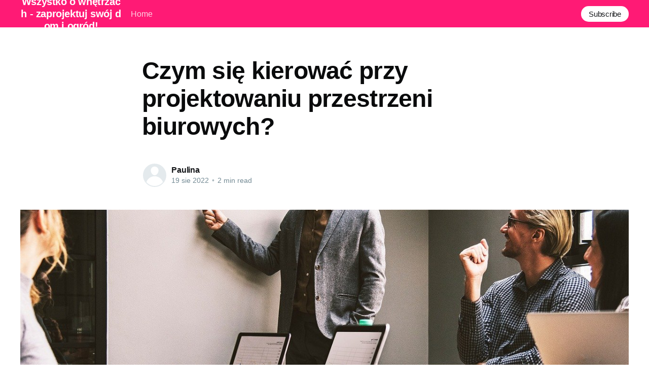

--- FILE ---
content_type: text/html; charset=utf-8
request_url: https://ogrody-paulinum.pl/czym-sie-kierowac-przy-projektowaniu-przestrzeni-biurowych/
body_size: 4979
content:
<!DOCTYPE html>
<html lang="pl">
<head>

    <title>Czym się kierować przy projektowaniu przestrzeni biurowych?</title>
    <meta charset="utf-8" />
    <meta http-equiv="X-UA-Compatible" content="IE=edge" />
    <meta name="HandheldFriendly" content="True" />
    <meta name="viewport" content="width=device-width, initial-scale=1.0" />

    <style>
        :root {
            --button-bg-color: #ffffff;
            --button-text-color: var(--color-darkgrey);
        }
    </style>

    <link rel="stylesheet" type="text/css" href="/assets/built/screen.css?v=e2522399f9" />

    <link rel="canonical" href="https://ogrody-paulinum.pl/czym-sie-kierowac-przy-projektowaniu-przestrzeni-biurowych/" />
    <meta name="referrer" content="no-referrer-when-downgrade" />
    
    <meta property="og:site_name" content="Wszystko o wnętrzach - zaprojektuj swój dom i ogród!" />
    <meta property="og:type" content="article" />
    <meta property="og:title" content="Czym się kierować przy projektowaniu przestrzeni biurowych?" />
    <meta property="og:description" content="Architekci doskonale wiedzą, że współczesne przestrzenie biurowe muszą zostać zaprojektowane w taki sposób, aby spełniały wymagania najemców. To trudniejsze wyzwanie niż ma to miejsce podczas mieszkalnych projektów. Architekci muszą się wykazać umiejętnością zagospodarowania wolnej przestrzeni, stworzenia bezpiecznych warunków do pracy, a także wiedzą związaną z przepisami BHP. Oprócz tego dobrzy" />
    <meta property="og:url" content="https://ogrody-paulinum.pl/czym-sie-kierowac-przy-projektowaniu-przestrzeni-biurowych/" />
    <meta property="og:image" content="https://ogrody-paulinum.pl/content/images/2022/08/work-5382501_1280.jpg" />
    <meta property="article:published_time" content="2022-08-19T21:02:16.000Z" />
    <meta property="article:modified_time" content="2022-08-19T21:02:16.000Z" />
    <meta name="twitter:card" content="summary_large_image" />
    <meta name="twitter:title" content="Czym się kierować przy projektowaniu przestrzeni biurowych?" />
    <meta name="twitter:description" content="Architekci doskonale wiedzą, że współczesne przestrzenie biurowe muszą zostać zaprojektowane w taki sposób, aby spełniały wymagania najemców. To trudniejsze wyzwanie niż ma to miejsce podczas mieszkalnych projektów. Architekci muszą się wykazać umiejętnością zagospodarowania wolnej przestrzeni, stworzenia bezpiecznych warunków do pracy, a także wiedzą związaną z przepisami BHP. Oprócz tego dobrzy" />
    <meta name="twitter:url" content="https://ogrody-paulinum.pl/czym-sie-kierowac-przy-projektowaniu-przestrzeni-biurowych/" />
    <meta name="twitter:image" content="https://ogrody-paulinum.pl/content/images/2022/08/work-5382501_1280.jpg" />
    <meta name="twitter:label1" content="Written by" />
    <meta name="twitter:data1" content="Paulina" />
    <meta property="og:image:width" content="1280" />
    <meta property="og:image:height" content="771" />
    
    <script type="application/ld+json">
{
    "@context": "https://schema.org",
    "@type": "Article",
    "publisher": {
        "@type": "Organization",
        "name": "Wszystko o wnętrzach - zaprojektuj swój dom i ogród!",
        "url": "https://ogrody-paulinum.pl/",
        "logo": {
            "@type": "ImageObject",
            "url": "https://ogrody-paulinum.pl/favicon.ico"
        }
    },
    "author": {
        "@type": "Person",
        "name": "Paulina",
        "url": "https://ogrody-paulinum.pl/author/paulina/",
        "sameAs": []
    },
    "headline": "Czym się kierować przy projektowaniu przestrzeni biurowych?",
    "url": "https://ogrody-paulinum.pl/czym-sie-kierowac-przy-projektowaniu-przestrzeni-biurowych/",
    "datePublished": "2022-08-19T21:02:16.000Z",
    "dateModified": "2022-08-19T21:02:16.000Z",
    "image": {
        "@type": "ImageObject",
        "url": "https://ogrody-paulinum.pl/content/images/2022/08/work-5382501_1280.jpg",
        "width": 1280,
        "height": 771
    },
    "description": "Architekci doskonale wiedzą, że współczesne przestrzenie biurowe muszą zostać\nzaprojektowane w taki sposób, aby spełniały wymagania najemców. To trudniejsze\nwyzwanie niż ma to miejsce podczas mieszkalnych projektów. Architekci muszą się\nwykazać umiejętnością zagospodarowania wolnej przestrzeni, stworzenia\nbezpiecznych warunków do pracy, a także wiedzą związaną z przepisami BHP. Oprócz\ntego dobrzy architekci kierują się konkretnymi aspektami. Jakimi? Przedstawiamy\nje w poniższym artykule.\n\nOdpowi",
    "mainEntityOfPage": {
        "@type": "WebPage",
        "@id": "https://ogrody-paulinum.pl/"
    }
}
    </script>

    <meta name="generator" content="Ghost 4.48" />
    <link rel="alternate" type="application/rss+xml" title="Wszystko o wnętrzach - zaprojektuj swój dom i ogród!" href="https://ogrody-paulinum.pl/rss/" />
    
    <script defer src="/public/cards.min.js?v=e2522399f9"></script><style>:root {--ghost-accent-color: #FF1A75;}</style>
    <link rel="stylesheet" type="text/css" href="/public/cards.min.css?v=e2522399f9">

</head>
<body class="post-template">
<div class="viewport">

    <header id="gh-head" class="gh-head has-cover">
        <nav class="gh-head-inner inner gh-container">

            <div class="gh-head-brand">
                <a class="gh-head-logo" href="https://ogrody-paulinum.pl">
                        Wszystko o wnętrzach - zaprojektuj swój dom i ogród!
                </a>
                <a class="gh-burger" role="button">
                    <div class="gh-burger-box">
                        <div class="gh-burger-inner"></div>
                    </div>
                </a>
            </div>
            <div class="gh-head-menu">
                <ul class="nav">
    <li class="nav-home"><a href="https://ogrody-paulinum.pl/">Home</a></li>
</ul>

            </div>
            <div class="gh-head-actions">
                <div class="gh-social">
                </div>

                    <a class="gh-head-button" href="#/portal/signup" data-portal="signup">Subscribe</a>
            </div>
        </nav>
    </header>

    <div class="site-content">
        



<main id="site-main" class="site-main">
    <article class="article post ">

        <header class="article-header gh-canvas">


            <h1 class="article-title">Czym się kierować przy projektowaniu przestrzeni biurowych?</h1>


            <div class="article-byline">
                <section class="article-byline-content">
                    <ul class="author-list">
                        <li class="author-list-item">
                            <a href="/author/paulina/" class="author-avatar author-profile-image"><svg viewBox="0 0 24 24" xmlns="http://www.w3.org/2000/svg"><g fill="none" fill-rule="evenodd"><path d="M3.513 18.998C4.749 15.504 8.082 13 12 13s7.251 2.504 8.487 5.998C18.47 21.442 15.417 23 12 23s-6.47-1.558-8.487-4.002zM12 12c2.21 0 4-2.79 4-5s-1.79-4-4-4-4 1.79-4 4 1.79 5 4 5z" fill="#FFF"/></g></svg>
</a>
                        </li>
                    </ul>
                    <div class="article-byline-meta">
                        <h4 class="author-name"><a href="/author/paulina/">Paulina</a></h4>
                        <div class="byline-meta-content">
                            <time class="byline-meta-date" datetime="2022-08-19">19 sie 2022</time>
                            <span class="byline-reading-time"><span class="bull">&bull;</span> 2 min read</span>
                        </div>
                    </div>
                </section>
            </div>

            <figure class="article-image">
                <img
                    srcset="/content/images/size/w300/2022/08/work-5382501_1280.jpg 300w,
                            /content/images/size/w600/2022/08/work-5382501_1280.jpg 600w,
                            /content/images/size/w1000/2022/08/work-5382501_1280.jpg 1000w,
                            /content/images/size/w2000/2022/08/work-5382501_1280.jpg 2000w"
                    sizes="(min-width: 1400px) 1400px, 92vw"
                    src="/content/images/size/w2000/2022/08/work-5382501_1280.jpg"
                    alt="Czym się kierować przy projektowaniu przestrzeni biurowych?"
                />
            </figure>
        </header>

        <section class="gh-content gh-canvas">
            <p>Architekci doskonale wiedzą, że współczesne przestrzenie biurowe muszą zostać zaprojektowane w taki sposób, aby spełniały wymagania najemców. To trudniejsze wyzwanie niż ma to miejsce podczas mieszkalnych projektów. Architekci muszą się wykazać umiejętnością zagospodarowania wolnej przestrzeni, stworzenia bezpiecznych warunków do pracy, a także wiedzą związaną z przepisami BHP. Oprócz tego dobrzy architekci kierują się konkretnymi aspektami. Jakimi? Przedstawiamy je w poniższym artykule.</p><h2 id="odpowiednie-rozwi%C4%85zania-o%C5%9Bwietlenia-wewn%C4%99trznego">Odpowiednie rozwiązania oświetlenia wewnętrznego</h2><p>Podstawą stworzenia dobrych warunków pracy jest zaprojektowanie oświetlenia o odpowiednim natężeniu. Praktycznie już całe nowoczesne budownictwo opiera się na oświetleniu LED-owym. Przy szukaniu opraw świetlnych zaangażowaniu są nie tylko architekci, lecz także projektanci instalacji elektrycznych. Istotne są parametry takie jak moc, strumień świetlny i temperatura barwowa. Pozytywnym efektem powinny być oprawy, cechujące się dobrą efektywnością świetlną. Aby mieć wpływ na redukcję zużycia energii, ważne jest tak wykorzystanie światła dziennego.</p><h2 id="strefowana-przestrze%C5%84">Strefowana przestrzeń</h2><p>W ramach określenie „aranżacje biurowych wnętrz” mieści się urządzenie pomieszczeń zarówno tych zamkniętych, jak i otwartych, czyli open space. Współczesne korporacje szukające nowych powierzchni najmu, które spełnią potrzeby pracowników, kładą nacisk na prywatność, kontakt z roślinną, a także ciekawe otoczenie budynku, pozwalające skorzystać z lokalnych usług. Gdzie można znaleźć spełniające powyższe aspekty <a href="https://corees.pl/pl/nieruchomosci/wroclaw/"><strong>biuro do wynajęcia? Wrocław</strong></a> jest przykładem miasta, w którym znajdują się dzielnice biznesowe, składające się z nowoczesnych biurowców. Wewnętrzna przestrzeń pracownicza powinna zapewniać warunki do wzrostowej współpracy. W ramach spełnienia takiego założenia architekci projektują osobne miejsca gastronomiczne i do relaksu.</p><h2 id="meble-pe%C5%82ne-funkcjonalnych-rozwi%C4%85za%C5%84">Meble pełne funkcjonalnych rozwiązań</h2><p>Stworzenie komfortowych przestrzeni biznesowych nie jest możliwe bez funkcjonalnych mebli. Duże miasta takie jak Warszawa, Kraków i Wrocław są pełne inwestorów, prześcigających się w zastosowaniu komfortowych rozwiązań. Cel jest jeden: sprzedaż przestrzeni biurowych. Obecnie stanowiska pracy są tworzone w oparciu o regulowane nie tylko fotele, lecz biurka.  Oferowanie takich mebli jest obecnie trendy, ponieważ środowiska zawodowe zwracają uwagę na kwestię ergonomiczności przestrzeni. Komfortowe meble powinny występować nie tylko w przestrzeniach samych pracowników, lecz także przestrzeni tzw. wspólnych (socjalno-bytowych).</p>
        </section>


    </article>
</main>


    <section class="footer-cta ">
        <div class="inner">
            <h2>Sign up for more like this.</h2>
            <a class="footer-cta-button" href="#/portal" data-portal>
                <div class="footer-cta-input">Enter your email</div>
                <span>Subscribe</span>
            </a>
        </div>
    </section>




            <aside class="read-more-wrap">
                <div class="read-more inner">
                        
<article class="post-card post no-image ">


    <div class="post-card-content">

        <a class="post-card-content-link" href="/twoj-bank-a-budowa-domu-poradnik-na-projektowanie-nieruchomosci-o-niskich-kosztach-budowy/">
            <header class="post-card-header">
                <h2 class="post-card-title">Twój bank a budowa domu: poradnik na projektowanie nieruchomości o niskich kosztach budowy</h2>
            </header>
            <div class="post-card-excerpt">
                <p>Czy możemy oszczędzać już na etapie projektowania? Uderzeniowe spostrzeżenia na temat roli banku w budowie domu.Zdecydowanie tak! Wielu inwestorów deklaruje, że oszczędności na etapie projektowania są możliwe, a nawet konieczne. W tym kontekście, warto zwrócić uwagę na projekty domów tanich w budowie, które proponują efektywne wykorzystanie materiałów i technologii</p>
            </div>
        </a>

        <footer class="post-card-meta">
            <ul class="author-list">
                <li class="author-list-item">
                    <a href="/author/paulina/" class="static-avatar author-profile-image"><svg viewBox="0 0 24 24" xmlns="http://www.w3.org/2000/svg"><g fill="none" fill-rule="evenodd"><path d="M3.513 18.998C4.749 15.504 8.082 13 12 13s7.251 2.504 8.487 5.998C18.47 21.442 15.417 23 12 23s-6.47-1.558-8.487-4.002zM12 12c2.21 0 4-2.79 4-5s-1.79-4-4-4-4 1.79-4 4 1.79 5 4 5z" fill="#FFF"/></g></svg>
</a>
                </li>
            </ul>
            <div class="post-card-byline-content">
                <span class="post-card-byline-author"><a href="/author/paulina/">Paulina</a></span>
                <span class="post-card-byline-date"><time datetime="2025-11-29">29 lis 2025</time> <span class="bull">&bull;</span> 1 min read</span>
            </div>
        </footer>

    </div>

</article>
                        
<article class="post-card post no-image ">


    <div class="post-card-content">

        <a class="post-card-content-link" href="/jak-rzeczoznawca-majatkowy-moze-pomoc-w-sprzedazy-mieszkania/">
            <header class="post-card-header">
                <h2 class="post-card-title">Jak Rzeczoznawca Majątkowy może pomóc w sprzedaży mieszkania?</h2>
            </header>
            <div class="post-card-excerpt">
                <p>Czym jest Rzeczoznawca Majątkowy i dlaczego jest potrzebny?Rzeczoznawca Majątkowy to specjalista, którego zadaniem jest ocena wartości różnego rodzaju nieruchomości, w tym również mieszkań. Korzystając z szerokiej wiedzy i doświadczenia w zakresie rynku nieruchomości, rzeczoznawca jest w stanie dokonać rzetelnej, obiektywnej i dokładnej wyceny mieszkania warszawa. Jego pomoc jest nieoceniona</p>
            </div>
        </a>

        <footer class="post-card-meta">
            <ul class="author-list">
                <li class="author-list-item">
                    <a href="/author/paulina/" class="static-avatar author-profile-image"><svg viewBox="0 0 24 24" xmlns="http://www.w3.org/2000/svg"><g fill="none" fill-rule="evenodd"><path d="M3.513 18.998C4.749 15.504 8.082 13 12 13s7.251 2.504 8.487 5.998C18.47 21.442 15.417 23 12 23s-6.47-1.558-8.487-4.002zM12 12c2.21 0 4-2.79 4-5s-1.79-4-4-4-4 1.79-4 4 1.79 5 4 5z" fill="#FFF"/></g></svg>
</a>
                </li>
            </ul>
            <div class="post-card-byline-content">
                <span class="post-card-byline-author"><a href="/author/paulina/">Paulina</a></span>
                <span class="post-card-byline-date"><time datetime="2025-08-30">30 sie 2025</time> <span class="bull">&bull;</span> 2 min read</span>
            </div>
        </footer>

    </div>

</article>
                        
<article class="post-card post no-image ">


    <div class="post-card-content">

        <a class="post-card-content-link" href="/budujemy-tanio-a-efektywnie-sekrety-domow-parterowych/">
            <header class="post-card-header">
                <h2 class="post-card-title">Budujemy tanio, a efektywnie - sekrety domów parterowych</h2>
            </header>
            <div class="post-card-excerpt">
                <p>Budujemy tanio, a efektywnie - sekrety domów parterowychParterówka - elegancka, a jednak oszczędnaW czasach, gdy zasobność naszego portfela jest jednym z najważniejszych czynników wpływających na decyzje związane z budową domu, warto zwrócić uwagę na projekty domów parterowych tanich w budowie. Te niepozorne konstrukcje zyskały popularność ze względu na swoją funkcjonalność,</p>
            </div>
        </a>

        <footer class="post-card-meta">
            <ul class="author-list">
                <li class="author-list-item">
                    <a href="/author/paulina/" class="static-avatar author-profile-image"><svg viewBox="0 0 24 24" xmlns="http://www.w3.org/2000/svg"><g fill="none" fill-rule="evenodd"><path d="M3.513 18.998C4.749 15.504 8.082 13 12 13s7.251 2.504 8.487 5.998C18.47 21.442 15.417 23 12 23s-6.47-1.558-8.487-4.002zM12 12c2.21 0 4-2.79 4-5s-1.79-4-4-4-4 1.79-4 4 1.79 5 4 5z" fill="#FFF"/></g></svg>
</a>
                </li>
            </ul>
            <div class="post-card-byline-content">
                <span class="post-card-byline-author"><a href="/author/paulina/">Paulina</a></span>
                <span class="post-card-byline-date"><time datetime="2025-08-30">30 sie 2025</time> <span class="bull">&bull;</span> 2 min read</span>
            </div>
        </footer>

    </div>

</article>
                </div>
            </aside>



    </div>

    <footer class="site-footer outer">
        <div class="inner">
            <section class="copyright"><a href="https://ogrody-paulinum.pl">Wszystko o wnętrzach - zaprojektuj swój dom i ogród!</a> &copy; 2026</section>
            <nav class="site-footer-nav">
                
            </nav>
            <div><a href="https://ghost.org/" target="_blank" rel="noopener">Powered by Ghost</a></div>
        </div>
    </footer>

</div>


<script
    src="https://code.jquery.com/jquery-3.5.1.min.js"
    integrity="sha256-9/aliU8dGd2tb6OSsuzixeV4y/faTqgFtohetphbbj0="
    crossorigin="anonymous">
</script>
<script src="/assets/built/casper.js?v=e2522399f9"></script>
<script>
$(document).ready(function () {
    // Mobile Menu Trigger
    $('.gh-burger').click(function () {
        $('body').toggleClass('gh-head-open');
    });
    // FitVids - Makes video embeds responsive
    $(".gh-content").fitVids();
});
</script>



</body>
</html>
